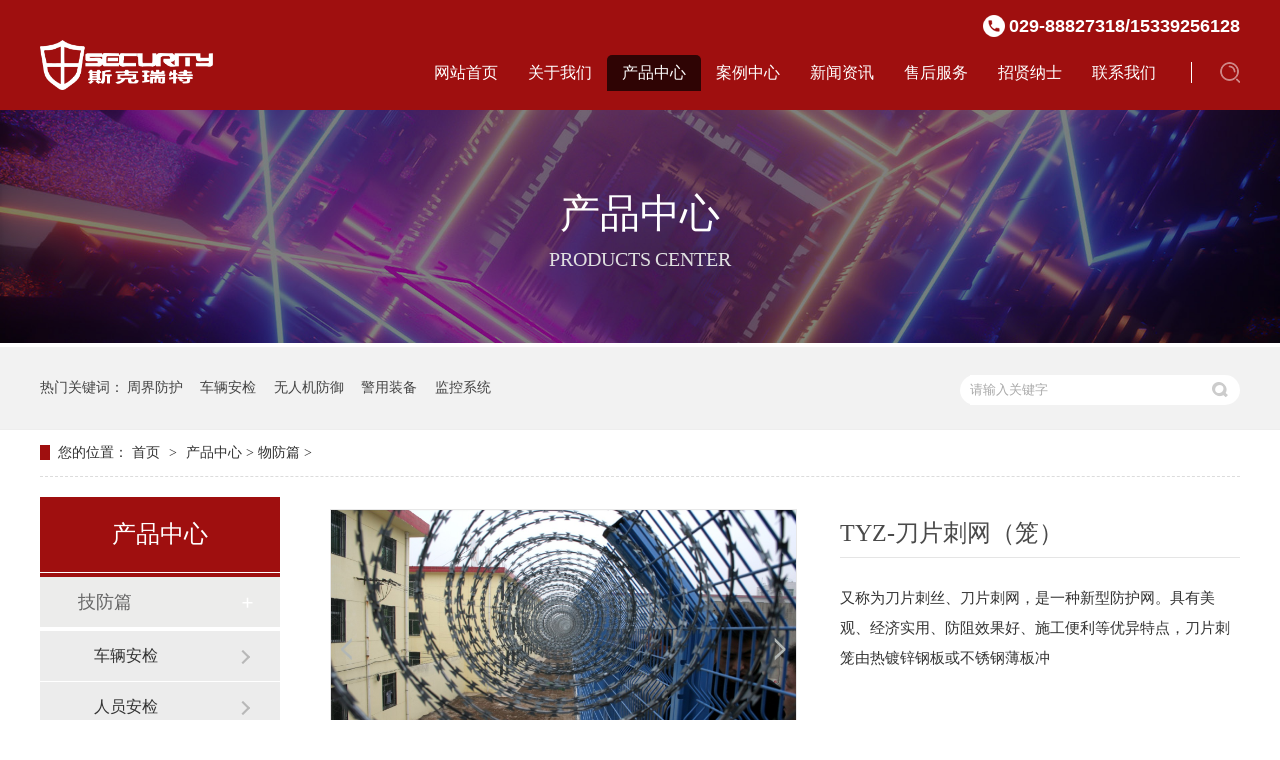

--- FILE ---
content_type: text/html; charset=utf-8
request_url: https://www.xaskrt.com/show-97-68-1.html
body_size: 6099
content:
 <!DOCTYPE html>
<html lang="zh" xmlns="http://www.w3.org/1999/xhtml">
<meta http-equiv="Content-Type" content="text/html; charset=utf-8">
<meta http-equiv="X-UA-Compatible" content="IE=edge">
<meta http-equiv="pragma" content="no-cache">
<meta http-equiv="cache-control" content="no-cache,must-revalidate">
<meta name="applicable-device" content="pc">
<title>TYZ-刀片刺网（笼） - 物防篇 - 西安测温安检门|陕西无人机防御系统|智慧园区|西安斯克瑞特周界安防科技有限公司</title>
<meta name="keywords" content="西安测温安检门,西安无人机防御系统,西安智慧园区,陕西测温安检门,陕西无人机防御系统,陕西智慧园区">
<meta name="description" content="又称为刀片刺丝、刀片刺网，是一种新型防护网。具有美观、经济实用、防阻效果好、施工便利等优异特点，刀片刺笼由热镀锌钢板或不锈钢薄板冲">
<link rel="icon" href="https://www.xaskrt.com/statics/images/favicon.ico"/>
<link rel="shortcut icon" href="https://www.xaskrt.com/statics/images/favicon.ico"/>
<link rel="bookmark" href="https://www.xaskrt.com/statics/images/favicon.ico"/>
<link href="static/css/animate.css" rel="stylesheet" type="text/css">
<link href="static/css/index.css" rel="stylesheet" type="text/css">
<meta http-equiv="Content-Security-Policy" content="upgrade-insecure-requests" /> 
<link href="static/css/style.css" rel="stylesheet">
<link href="static/css/reset.css" rel="stylesheet">
<script src="static/js/nsw.pc.min.js"></script>
</head>
<body>
<!--头部-->
<script>
         $(function () {
          $(".sea_icon").click(function () {
             $(".sea_box").slideToggle("fast");
          });
          });
</script>
<div class="header">
  <div class="h_con">
    <div class="h_cc"><p class="h_contact">029-88827318/15339256128</p></div>
    <h1 class="logo wow zoomIn"><a href="https://www.xaskrt.com" title=""><img alt="" src="https://www.xaskrt.com/uploadfile/2022/0315/641ff683814a49e.png" height="50" style="padding-top:20px;" title=""></a></h1>

<div class="h_nav menu">
        <ul id="pnav" class="pnav clearfix">
			<li class="nLi">
				<h3><a href="https://www.xaskrt.com">网站首页</a></h3>
			</li>
			                    			<li class="nLi ">
					<h3><a href="https://www.xaskrt.com/list-94-1.html" target="_blank">关于我们</a></h3>
					 					<ul class="sub">
					                                 						<li><a href="https://www.xaskrt.com/list-126-1.html">公司简介</a></li>
												<li><a href="https://www.xaskrt.com/list-127-1.html">企业文化</a></li>
												<li><a href="https://www.xaskrt.com/list-138-1.html">荣誉资质</a></li>
										        					</ul>
					 			</li>
					<li class="nLi on">
					<h3><a href="https://www.xaskrt.com/list-95-1.html" target="_blank">产品中心</a></h3>
					 					<ul class="sub">
					                                 						<li><a href="https://www.xaskrt.com/list-96-1.html">技防篇</a></li>
												<li><a href="https://www.xaskrt.com/list-97-1.html">物防篇</a></li>
												<li><a href="https://www.xaskrt.com/list-98-1.html">智慧园区</a></li>
												<li><a href="https://www.xaskrt.com/list-124-1.html">智慧车间</a></li>
												<li><a href="https://www.xaskrt.com/list-120-1.html">环保监测</a></li>
												<li><a href="https://www.xaskrt.com/list-121-1.html">电教系统</a></li>
										        					</ul>
					 			</li>
					<li class="nLi ">
					<h3><a href="https://www.xaskrt.com/list-101-1.html" target="_blank">案例中心</a></h3>
					 					<ul class="sub">
					                                 						<li><a href="https://www.xaskrt.com/list-140-1.html">技防篇</a></li>
												<li><a href="https://www.xaskrt.com/list-141-1.html">物防篇</a></li>
												<li><a href="https://www.xaskrt.com/list-142-1.html"> 智慧园区</a></li>
												<li><a href="https://www.xaskrt.com/list-143-1.html">智慧车间</a></li>
												<li><a href="https://www.xaskrt.com/list-144-1.html">环保监测</a></li>
												<li><a href="https://www.xaskrt.com/list-145-1.html">电教系统</a></li>
										        					</ul>
					 			</li>
					<li class="nLi ">
					<h3><a href="https://www.xaskrt.com/list-102-1.html" target="_blank">新闻资讯</a></h3>
					 					<ul class="sub">
					                                 						<li><a href="https://www.xaskrt.com/list-108-1.html">公司新闻</a></li>
												<li><a href="https://www.xaskrt.com/list-109-1.html">行业新闻</a></li>
												<li><a href="https://www.xaskrt.com/list-130-1.html">常见问题</a></li>
										        					</ul>
					 			</li>
					<li class="nLi ">
					<h3><a href="https://www.xaskrt.com/list-103-1.html" target="_blank">售后服务</a></h3>
					 			</li>
					<li class="nLi ">
					<h3><a href="https://www.xaskrt.com/list-104-1.html" target="_blank">招贤纳士</a></h3>
					 			</li>
					<li class="nLi ">
					<h3><a href="https://www.xaskrt.com/list-105-1.html" target="_blank">联系我们</a></h3>
					 			</li>
						  
		
		</ul>
		<script id="jsID" type="text/javascript">
			
			jQuery("#pnav").slide({ 
				type:"menu",// 效果类型，针对菜单/导航而引入的参数（默认slide）
				titCell:".nLi", //鼠标触发对象
				targetCell:".sub", //titCell里面包含的要显示/消失的对象
				effect:"slideDown", //targetCell下拉效果
				delayTime:300 , //效果时间
				triggerTime:0, //鼠标延迟触发时间（默认150）
				returnDefault:true //鼠标移走后返回默认状态，例如默认频道是“预告片”，鼠标移走后会返回“预告片”（默认false）
			});
		</script>

      <div class="search">
        <div class="sea_icon"></div>
        <div class="sea_box clearfix">
            	<form action="https://www.xaskrt.com/index.php" method="get" target="_blank">
				<input type="hidden" name="m" value="search" style="display:none;"/>
				<input type="hidden" name="c" value="index" style="display:none;"/>
				<input type="hidden" name="a" value="init" style="display:none;"/>
				<input type="hidden" name="typeid" value="0" id="typeid" style="display:none;"/>
				<input type="hidden" name="siteid" value="1" id="siteid" style="display:none;"/>
                <input type="text"  name="q" id="q" type="text" value="请输入关键字"  onfocus="javascript:if (this.value!='') this.value='';" onblur="javascript:if (this.value=='') this.value='请输入关键字';" class="txt2" />
				<input type="submit" value="搜索" class="btn" />
            </form>
          
        </div>
      </div>
    </div>
  </div>
</div>
<style>
    .ximg{ width:100%; overflow:hidden; position: relative; }
    .ximg p{position: absolute; top:50%; margin-top:-45px; z-index:9999999; color:#fff; width:100%; text-align:center;text-transform : uppercase}
    .ximg p span{ font-size:40px; display:block; line-height:60px;}
    .ximg p em{ font-size:20px; display:block; line-height:30px; color:#e0e0e0;}
</style>
<div class="xbanner">
    <div class="ximg">
        <img src="https://www.xaskrt.com/uploadfile/2022/0311/39e8501f519bb1d.jpg"/>
        <p>
            <span>产品中心</span>
            <em>products center</em>
        </p>
    </div>
</div><div class="p1-search-1 b">
  <div class="blk-main content">
    <div class="blk-md blk">
      <div class="p1-search-1-inp fr">
        <form action="https://www.xaskrt.com/index.php" method="get" target="_blank">
				<input type="hidden" name="m" value="search" style="display:none;"/>
				<input type="hidden" name="c" value="index" style="display:none;"/>
				<input type="hidden" name="a" value="init" style="display:none;"/>
				<input type="hidden" name="typeid" value="0" id="typeid" style="display:none;"/>
				<input type="hidden" name="siteid" value="1" id="siteid" style="display:none;"/>
                <input type="text"  name="q" id="q" type="text" value="请输入关键字"  onfocus="javascript:if (this.value!='') this.value='';" onblur="javascript:if (this.value=='') this.value='请输入关键字';" class="p1-search-1-inp1" />
				<input type="submit" value="" class="p1-search-1-inp2" />
            </form>
      </div>
      <p> 热门关键词：
                        <a href="index.php?m=search&c=index&a=init&typeid=0&siteid=1&q=周界防护"  title="周界防护">周界防护</a> 
            <a href="index.php?m=search&c=index&a=init&typeid=0&siteid=1&q=车辆安检"  title="车辆安检">车辆安检</a> 
            <a href="index.php?m=search&c=index&a=init&typeid=0&siteid=1&q=无人机防御"  title="无人机防御">无人机防御</a> 
            <a href="index.php?m=search&c=index&a=init&typeid=0&siteid=1&q= 警用装备"  title=" 警用装备"> 警用装备</a> 
            <a href="index.php?m=search&c=index&a=init&typeid=0&siteid=1&q= 监控系统"  title=" 监控系统"> 监控系统</a> 
            </p>
    </div>
  </div>
  
  <!-- CSS --> 
  
</div><div class="blk-main">
  <div class="blk">
    <div class="p12-curmbs-1" navcrumbs=""> <b> 您的位置： </b> <a href="https://www.xaskrt.com">首页</a> <span> > </span> <a href="https://www.xaskrt.com/list-95-1.html">产品中心</a> > <a href="https://www.xaskrt.com/list-97-1.html">物防篇</a> >  </div>
</div>


  <div class="clear"></div>
  <div class="blk-sm fr">
    <div class="cpcc-ts-01 blk">
      <div class="cpcc-ts-01-left">
        <div class="cpcc-ts-01-left-jt cpcc-ts-01-left-prev"> <img src="static/picture/p15-icon2.png" title="上一页"> </div>
        <div class="cpcc-ts-01-left-jt cpcc-ts-01-left-next"> <img src="static/picture/p15-icon3.png" title="下一页"> </div>
        <div class="cpcc-ts-01-left-pic">
          <ul>
                            <li><img aa-replace-tag="img" alt="TYZ-刀片刺网（笼）" src="https://www.xaskrt.com/uploadfile/2019/0417/20190417114353775.png" title="TYZ-刀片刺网（笼）"></li>
                      </ul>
        </div>
        <div class="cpcc-ts-01-left-size"> </div>
        <div class="clear"></div>
      </div>
      <div class="cpcc-ts-01-right">
        <h1 title="TYZ-刀片刺网（笼）" class="cpcc-ts-01-right-tit"> <span aa-replace-tag="other">TYZ-刀片刺网（笼）</span> </h1>
        <div class="cpcc-ts-01-right-con">又称为刀片刺丝、刀片刺网，是一种新型防护网。具有美观、经济实用、防阻效果好、施工便利等优异特点，刀片刺笼由热镀锌钢板或不锈钢薄板冲</div>
        <div class="clear"></div>
        <div class="pc-cx-tel-1">
          <div class="pc-cx-tel-1-t1"> <a href="" target="_blank" title="在线咨询">在线咨询</a> </div>
          <div class="pc-cx-tel-1-t2">
            <p style="width:200px;">杜先生：15339256128<br>赵女士：18092599316</p>
          </div>
        </div>
      </div>
      <div class="clear"></div>
    </div>
    <div class="p14-prodcontent-1 blk">
      <div class="p14-prodcontent-1-desc  endit-content">
          <style>
    .cpbt {
        color: #333;
        font-size: 22px;
        padding: 6px 0 6px 0px;
        font-weight: bold;
        margin: 25px 0 20px;
        border-bottom: 1px solid #eee;
    }
    
    .cpbt em {
        display: inline-block;
        margin-left: 10px;
        color: #808080;
        font-style: normal;
        font-weight: normal;
        text-transform: uppercase;
        font-size: 15px;
    }
</style>
                            <div class="cpbt"> <span style="color:#9F0F0F;font-size:32px;"> ●</span> 产品详情<em>/ details</em> </div>
            <div class="content1">
                <p><span style="line-height:200%;"><span style="font-size:14px;">又称为刀片刺丝、刀片刺网，是一种新型防护网。具有美观、经济实用、防阻效果好、施工便利等优异特点，刀片刺笼由热镀锌钢板或不锈钢薄板冲压出尖锐的刀片状，高张力镀锌钢丝或者不锈钢丝做芯线组合而成的阻绝器材。由于刺网造型独特不易触摸，因而能达到极好的防护隔离效果。<br/>目前，刀片刺笼已被广泛应用于许多国家的工矿企业，园林公寓，边防哨所，军事领域，监狱，看守所，政府建筑物和其他国家的安全设施。<br/>螺旋型交叉式刀片刺网系在两条刀片刺网之间，以不锈钢和镀锌钢片强力夹扣，美观实用。<br/><br/><img src="https://www.xaskrt.com/uploadfile/2019/0417/20190417114353775.png" style="width: 100%;"/></span></span><br/><br/></p><div><span style="line-height:200%;"><span style="font-size:14px;">应用在监狱</span></span><br/>&nbsp;</div><div><span style="line-height:200%;"><span style="font-size:14px;"><img src="https://www.xaskrt.com/uploadfile/2019/0417/20190417114439252.png" style="width: 100%;"/></span></span><br/>&nbsp;</div><div><span style="line-height:200%;"><span style="font-size:14px;">应用在看守所<br/><br/><img src="https://www.xaskrt.com/uploadfile/2019/0417/20190417114640763.jpg" style="width: 100%;"/></span></span><br/>&nbsp;</div><div><span style="line-height:200%;"><span style="font-size:14px;">应用在机场<br/><br/><img src="https://www.xaskrt.com/uploadfile/2019/0417/20190417114707846.png" style="width: 100%;"/></span></span></div><div>&nbsp;</div><div><span style="line-height:200%;"><span style="font-size:14px;">应用在边防</span></span></div><div>&nbsp;</div><div><span style="line-height:200%;"><span style="font-size:14px;">刺笼表面处理方式：</span></span></div><div><span style="line-height:200%;"><span style="font-size:14px;">1、热镀锌：是一种有效的金属防腐方式，主要用于各行各业的金属结构设施上。是将除锈后的钢件浸入500&amp;deg;C左右融化的锌液中，使钢构件表面附着锌层，从而起到防腐的目的。</span></span></div><div><span style="line-height:200%;"><span style="font-size:14px;">2、电泳：带电颗粒在电场作用下，向着与其电性相反的电极移动，称为电泳（electrophoresis,EP）。利用带电粒子在电场中移动速度不同而达到分离的技术</span></span></div><div><span style="line-height:200%;"><span style="font-size:14px;">3、镀锌喷塑：一般就是金属先镀锌然后再静电喷涂处理。</span></span></div><div><span style="line-height:200%;"><span style="font-size:14px;">4、不锈钢材料：耐空气、蒸汽、水等弱腐蚀介质、具有不锈性的钢种。</span></span></div><div><span style="line-height:200%;"><span style="font-size:14px;">刀片规格形式：<br/><br/><img src="https://www.xaskrt.com/uploadfile/2019/0417/20190417114754866.png" style="width: 100%;"/></span></span></div><p><br/></p>            </div>
            <div class="clear"> </div>
                              </div>
      <div class="clear"></div>
    </div>
    <div class="p14-product-2 blk">
      <h3 class="p14-product-2-tit"> <b>热品推荐</b> <span>/ Hot product </span> </h3>
      <div class="p14-product-2-list">
          
        				  
        <dl >
          <dt> <a aa-replace-tag="a_img" href="https://www.xaskrt.com/show-97-77-1.html" target="_blank" title="TYH –阻车破胎器"> <img aa-replace-tag="img" alt="TYH –阻车破胎器" src="https://www.xaskrt.com/uploadfile/2019/0418/20190418122014914.png" title="TYH –阻车破胎器"> </a> </dt>
          <dd>
            <h4><a aa-replace-tag="a_all" href="" target="_blank" title="TYH –阻车破胎器">TYH –阻车破胎器</a></h4>
            <div class="p14-product-2-desc">破胎器又称道刺路障，它的刺比较锋利，车辆轮胎扎上以后，会在0 5秒的时间内被扎透并且通过泄气孔将轮胎内的气体防空，导致车辆不能前行。</div>
          </dd>
        </dl>
          
        <dl >
          <dt> <a aa-replace-tag="a_img" href="https://www.xaskrt.com/show-97-76-1.html" target="_blank" title="TYH -液压翻板路障机"> <img aa-replace-tag="img" alt="TYH -液压翻板路障机" src="https://www.xaskrt.com/uploadfile/2019/0418/20190418121747562.png" title="TYH -液压翻板路障机"> </a> </dt>
          <dd>
            <h4><a aa-replace-tag="a_all" href="" target="_blank" title="TYH -液压翻板路障机">TYH -液压翻板路障机</a></h4>
            <div class="p14-product-2-desc">液压翻板路障机指整体结构由基座、翻转体、液压动力系统或机电动力系统以及电气控制系统组成，用于控制汽车通信、防止未经许可汽车强行闯入</div>
          </dd>
        </dl>
          
        <dl >
          <dt> <a aa-replace-tag="a_img" href="https://www.xaskrt.com/show-97-75-1.html" target="_blank" title="TYH -液压升降柱"> <img aa-replace-tag="img" alt="TYH -液压升降柱" src="https://www.xaskrt.com/uploadfile/2019/0418/20190418024335149.jpg" title="TYH -液压升降柱"> </a> </dt>
          <dd>
            <h4><a aa-replace-tag="a_all" href="" target="_blank" title="TYH -液压升降柱">TYH -液压升降柱</a></h4>
            <div class="p14-product-2-desc">升降柱主要是用于控制道路车辆通行的设备，可以与道闸配置系统等配置使用，也可以单独使用；其主要是为敏感区域防止非允许车辆强行闯入而专</div>
          </dd>
        </dl>
          
        <dl  class="p14-product-clear">
          <dt> <a aa-replace-tag="a_img" href="https://www.xaskrt.com/show-97-74-1.html" target="_blank" title="TYH -快速通道（翼闸、摆闸、三辊闸）"> <img aa-replace-tag="img" alt="TYH -快速通道（翼闸、摆闸、三辊闸）" src="https://www.xaskrt.com/uploadfile/2019/0418/20190418121132659.png" title="TYH -快速通道（翼闸、摆闸、三辊闸）"> </a> </dt>
          <dd>
            <h4><a aa-replace-tag="a_all" href="" target="_blank" title="TYH -快速通道（翼闸、摆闸、三辊闸）">TYH -快速通道（翼闸、摆闸、三辊闸）</a></h4>
            <div class="p14-product-2-desc">快速通道(三辊闸、翼闸)功能特点：●计合理可靠，噪声小，运行平稳，使用寿命长。●标准的开关信号输入，方便的外接开关、条形码系统、ID I</div>
          </dd>
        </dl>
        				 
       
      </div>
      <div class="clear"></div>
    </div>
  </div>
  <div class="blk-xs fl">
    <div class="fdh-01 blk">
      <div class="fdh-01-tit">
        <h2>产品中心</h2>
      </div>
       <div class="fdh-01-nav">
                                   <div class="fdh-01-nav-one">
                    <h3><a  title="技防篇"> 技防篇 </a></h3>
                                        <dl >
                                                                        <dt> <a href="https://www.xaskrt.com/list-106-1.html" title="车辆安检"> 车辆安检 </a> </dt>
                                                <dt> <a href="https://www.xaskrt.com/list-107-1.html" title="人员安检"> 人员安检 </a> </dt>
                                                <dt> <a href="https://www.xaskrt.com/list-99-1.html" title="生命体征监测床垫"> 生命体征监测床垫 </a> </dt>
                                                <dt> <a href="https://www.xaskrt.com/list-100-1.html" title="手机侦测"> 手机侦测 </a> </dt>
                                                <dt> <a href="https://www.xaskrt.com/list-112-1.html" title="警用装备"> 警用装备 </a> </dt>
                                                <dt> <a href="https://www.xaskrt.com/list-125-1.html" title="应急处置"> 应急处置 </a> </dt>
                                                <dt> <a href="https://www.xaskrt.com/list-113-1.html" title="周界安防"> 周界安防 </a> </dt>
                                                <dt> <a href="https://www.xaskrt.com/list-114-1.html" title="无人机防御"> 无人机防御 </a> </dt>
                                                <dt> <a href="https://www.xaskrt.com/list-115-1.html" title="门禁系统"> 门禁系统 </a> </dt>
                                                <dt> <a href="https://www.xaskrt.com/list-116-1.html" title="人体基础信息一体化采集系统"> 人体基础信息一体化采集系统 </a> </dt>
                                                <dt> <a href="https://www.xaskrt.com/list-117-1.html" title="视频会议系统"> 视频会议系统 </a> </dt>
                                                <dt> <a href="https://www.xaskrt.com/list-118-1.html" title="监控系统"> 监控系统 </a> </dt>
                                                <dt> <a href="https://www.xaskrt.com/list-119-1.html" title="动态管控系统"> 动态管控系统 </a> </dt>
                                                <dt> <a href="https://www.xaskrt.com/list-149-1.html" title="搜爆排爆"> 搜爆排爆 </a> </dt>
                                                <dt> <a href="https://www.xaskrt.com/list-148-1.html" title="网络安全"> 网络安全 </a> </dt>
                                                <dt> <a href="https://www.xaskrt.com/list-150-1.html" title="生物智能系统"> 生物智能系统 </a> </dt>
                                                                    </dl>
                                    </div>
            
                            <div class="fdh-01-nav-one">
                    <h3><a href="https://www.xaskrt.com/list-97-1.html" title="物防篇"> 物防篇 </a></h3>
                                    </div>
            
                            <div class="fdh-01-nav-one">
                    <h3><a href="https://www.xaskrt.com/list-98-1.html" title="智慧园区"> 智慧园区 </a></h3>
                                    </div>
            
                            <div class="fdh-01-nav-one">
                    <h3><a href="https://www.xaskrt.com/list-124-1.html" title="智慧车间"> 智慧车间 </a></h3>
                                    </div>
            
                            <div class="fdh-01-nav-one">
                    <h3><a href="https://www.xaskrt.com/list-120-1.html" title="环保监测"> 环保监测 </a></h3>
                                    </div>
            
                            <div class="fdh-01-nav-one">
                    <h3><a href="https://www.xaskrt.com/list-121-1.html" title="电教系统"> 电教系统 </a></h3>
                                    </div>
            
                                
      </div>
      <div class="clear"></div>
    </div>

    
  </div>
  <div class="clear"></div>
</div>
<div>
  <div class="footer">
    <div class="f_con">
      <div class="content">
        <div class="f_nav">
          <h2>斯克瑞特</h2>
          <ul class="clearfix">
                                              <li> <a href="https://www.xaskrt.com/list-94-1.html" title="关于我们">关于我们</a> </li>
                        <li> <a href="https://www.xaskrt.com/list-95-1.html" title="产品中心">产品中心</a> </li>
                        <li> <a href="https://www.xaskrt.com/list-101-1.html" title="案例中心">案例中心</a> </li>
                        <li> <a href="https://www.xaskrt.com/list-102-1.html" title="新闻资讯">新闻资讯</a> </li>
                        <li> <a href="https://www.xaskrt.com/list-103-1.html" title="售后服务">售后服务</a> </li>
                        <li> <a href="https://www.xaskrt.com/list-104-1.html" title="招贤纳士">招贤纳士</a> </li>
                        <li> <a href="https://www.xaskrt.com/list-105-1.html" title="联系我们">联系我们</a> </li>
                                    
          </ul>
        </div>
        <div class="gsxx">
          <h2>联系我们</h2>
          <ul class="clearfix">
            <li>服务热线：029-88827318</li>
            <li>邮箱：6601200@163.com</li>
            <li>地址：西安市高新区高新三路9号信息港大厦一层</li>
            
          </ul>
        </div>
        <div class="f_er fr">
          <p class="learfix"><em><img alt="" src="https://www.xaskrt.com/uploadfile/2022/0322/ad9f34809af1d40.jpg"></em><span>扫一扫微信</span></p>
        </div>
      </div>
    </div>
    <div class="f_bt">
      <div class="content"> <i class="fl"><span>西安斯克瑞特周界安防科技有限公司©</span><span> <a href="http://beian.miit.gov.cn/" rel="nofollow" target="_blank">陕ICP备19006663号-1</a></span><span>技术支持：<a href="https://www.hey520.com" target="_blank" title="黑白格子软件">黑白格子软件</a></span></i>
        <p class="links fr">
        				        <a href="https://xaskrt.com" target="_blank" title="西安测温安检门">西安测温安检门</a>
                <a href="https://xaskrt.com" target="_blank" title="陕西无人机防御系统">陕西无人机防御系统</a>
                <a href="https://www.xaskrt.com" target="_blank" title="陕西智慧园区">陕西智慧园区</a>
        				      </div>
    </div>
  </div>
  <div class="clear"></div>
</div>

</body>
</html>
<script src="static/js/60d6fa63e4b0dac9eebd8596.js" type="text/javascript"></script> 

--- FILE ---
content_type: text/css
request_url: https://www.xaskrt.com/static/css/index.css
body_size: 3550
content:
@charset "utf-8";
/*初始样式*/
body{ color:#333; font-size:14px;font-family: "Microsoft Yahei";} /*网站字体颜色*/
body,ul,ol,li,div,p,h1,h2,h3,h4,h5,h6,dl,dt,dd,img,span,input{margin:0;padding:0;list-style:none;}
a { color:#333; text-decoration:none;font-family: "Microsoft Yahei";}  /*for ie f6n.net*/
a:focus{outline:0;} /*for ff f6n.net*/
/*a:hover { text-decoration:underline;}*/
img{border:none;}
.vam { vertical-align:middle;}
.clear{clear:both; height:0; line-height:0; font-size:0;}
p{ word-spacing:-1.5px;font-family: "Microsoft Yahei"; }
h1,h2,h3,h4,h5,h6{ font-family:"Microsoft Yahei";}

.tr { text-align:right;}
.tl { text-align:left;}
.center { text-align:center;}
.fl { float:left;}
.fr { float:right;}
.pa{ position:absolute;}
.pr{ position:relative}
i,em{ font-style:normal;}
.clearfix:after{content:"";height:0;clear:both;display:block;visibility:hidden;}
.clearfix{zoom:1;}
/* -- 页面整体布局 -- */
.content{ width:1200px; margin:0 auto;font-family: "Microsoft Yahei";}
.pic{overflow: hidden;font-size: 0;}
.pic img{-webkit-transition:-webkit-transform 0.5s;-moz-transition:-moz-transform 0.5s;-o-transition:-o-transform 0.5s;transition:transform 0.5s;}
.pic img:hover{-webkit-transform:scale(1.05);-moz-transform:scale(1.05);-ms-transform:scale(1.05);-o-transform:scale(1.05);transform:scale(1.05);}

.f_bt .links{ display:block!important;}

.tit{font-weight: normal;font-size: 0; text-align:center;}
.tit b{display: block;font-size: 42px;color: #333333;line-height: 42px;height: 42px;position: relative;font-weight: bold;}
.tit i{display: block;font-size: 80px;color: #e0e0e0;line-height: 80px;margin-top: 9px;font-family: Impact;position: relative;height: 80px;text-transform: uppercase;}
.tit i em{ display:block;font-size: 20px;color: #333333;line-height: 80px; width:100%; text-align:center; position:absolute; top:0; }


/*banner*/
.banner{position: relative;}
.banner li{width: 100%;}
.banner li img{display: block;width: 100%;}
.banner .content{position: relative;}
.ban_pg{position: absolute;left: 0;bottom: 60px;height: 16px;z-index: 10;width: 100%;text-align: center;}
.ban_pg i{display: inline-block;width: 16px;height: 16px;background: #fff;border-radius: 100%;margin: 0 10px;vertical-align: top;}
.ban_pg i.on{background: #9F0F0F;}
.banner .prev{position: absolute;font-size: 0;left: 0;opacity: 0;top: 50%;transform: translateY(-50%);z-index: 10;transition: all 0.5s;cursor: pointer;}
.banner .next{position: absolute;font-size: 0;right: 0;opacity: 0;top: 50%;transform: translateY(-50%);z-index: 10;transition: all 0.5s;cursor: pointer;}
.banner:hover .prev{left: 4%;opacity: 1;}
.banner:hover .next{right: 4%;opacity: 1;}



/*yz*/
.yz{padding: 90px 0 0;background: url(../image/yz_bg.jpg) no-repeat center;height: 650px;box-sizing: border-box;}
.yz h2{font-weight: normal;text-align: center;font-size: 0;}
.yz h2 b{display: block;font-size: 42px;color: #333333;line-height: 42px;height: 42px;position: relative;}
.yz h2 i{display: block;font-size: 20px;color: #333333;line-height: 20px;padding-top: 15px;}
.yz .desc{ width: 1000px;height: 65px;line-height: 65px;border-top: 1px solid #ececec;border-bottom: 1px solid #ececec; margin: 32px auto 194px; }
.yz .desc span{ font-size: 16px;color: #666;line-height: 65px;display: inline-block;margin-right: 27px; }
.yz .desc span:last-child{ margin-right: 0; }
.yz ul{}
.yz ul li{float: left;text-align: center;height: 147px;transition: all 0.5s;box-sizing: border-box;margin-left: 118px;}
.yz ul li:first-child{ margin-left: 0; }
.yz ul li span{display: block;font-size: 46px;color: #333333;line-height: 46px;height: 46px;font-weight: bold;font-family: Impact;}
.yz ul li b{display: inline-block;font-size: 46px;line-height: 36px;font-family: Impact;}
.yz li em{ display: inline-block;font-size: 15px;line-height: 24px;width: 24px;height: 24px;background: #004799;border-radius: 12px; color: #ffffff;text-align: center;font-weight: normal;vertical-align: 3px;}
.yz li p{font-size: 16px;color: #333333;line-height: 16px;padding-top: 14px;font-weight: bold;font-weight: normal;}
.yz li:hover{transform: translateY(-10px);}


/*pro*/
.pro{padding: 90px 0 0;box-sizing: border-box;background: url(../image/pro_bg.jpg) no-repeat center top;}
.pro_bd{ margin-top: 68px; }
.pro_bd h3{height: 35px;font-size: 26px;line-height: 35px;color: #9F0F0F;font-weight: normal;margin-bottom: 36px;}
.pro_bd h3 em {
  position: relative;
  font-size: 50px;
  font-weight: bold;
  line-height: 85%;
  color: #9F0F0F;
  display: inline-block;
  margin-right:14px;
  vertical-align: -3px;
}
.pro_bd h3 em i {
  display: block;
  font-size: 12px;
  font-weight: normal;
  line-height: 85%;
  color: rgba(51, 51, 51, 0.6);
  background: #eeeeee;
  position: absolute;
  right: 0;
  bottom:5px;
  font-family: arial;
  text-transform: uppercase;
  padding: 2px 1px;
}

.pro_bd p{ display: block;font-size: 16px;font-weight: 400;color: #666666;line-height: 30px; margin-left: 75px;width: 455px;height: 95px;background: url(../image/pro_line.png) no-repeat right bottom;}
.pro_t{ margin-left: 75px;width:432px;margin-top: 38px; }
.pro_t li{width: 117px;height: 129px;border: 1px solid #AAAAAA;box-sizing: border-box;border-radius: 25px 0 25px 0; float: left;margin-right: 27px;margin-bottom: 27px;padding-top: 20px; }
.pro_t li em{ display: block;width: 50px;height: 50px;overflow: hidden;margin: 0 auto; }
.pro_t li span{display: block;font-size: 18px;line-height: 18px;text-align: center;padding-top: 16px;}
.pro_t li em img{ display: block;width: 50px;height: 50px;transition: all 0.5s; }
.pro_t li.cur em img:nth-child(1){ margin-top: -50px; }
.pro_t li.cur{background: #9F0F0F;border-color:#9F0F0F; }
.pro_t li.cur span{ color: #fff; }

.pro_hd{ margin-top: 87px; }
.pro_hd li{ float: left;width: 292px;margin-right: 10px; box-shadow: 0px 0px 51px 0px rgba(0, 0, 0, 0.14);position: relative;}
.pro_hd li:last-child{ margin-right: 0; }
.pro_hd li>img{ display: block;width: 292px;height:326px;  }
.pro_hd li span a{ display: block;height: 96px;padding-top: 50px;box-sizing: border-box; background: #fff;text-align: center;font-size: 18px;color: #333;text-align: center;}
.pro_hd li.cur span a{ color: #9F0F0F;font-weight: bold;padding-top: 40px; }
.pro_hd li em a>img{ position: absolute;width: auto;height: 258px;left:39px;top:100px; }
.pro_hd li p{ display: none; }
.pro_hd li.cur em a>img{ display: none }
.pro_hd li.cur p{display: block;position: absolute;left:0;top:0;width: 292px;height: 326px;background: rgba(0,72,152,0.8);padding-top: 30px;box-sizing: border-box;text-align: center;}
.pro_hd li.cur p i{ display: block; }
.pro_hd li.cur p i a{display: inline-block;font-size: 14px;line-height: 38px;color: #fff;position: relative;}
.pro_hd li.cur p i a:after{ position: absolute;left:0;bottom:5px;width: 0;height: 1px;content: "";background: #fff;transition: all 0.5s; }
.pro_hd li.cur p i a:hover:after {width: 100%; }


/*fea*/
.so{padding: 116px 0 0;}
.so_con{ margin-top: 28px; }
.so_con li{ float: left;width: 390px; margin-right: 15px;margin-bottom: 37px;}
.so_con li:nth-child(3n){ margin-right: 0; }
.so_con li i{ display: block;width: 390px;height: 220px;overflow: hidden; }
.so_con li img{ display: block;width: 390px;height: 220px; }
.so_con li span{ display: block;height: 60px;line-height: 60px;color: #333;font-size: 18px;text-align: center;border-bottom: 1px solid #bfbfbf; }

.so2{padding: 116px 0 0;}
.so_con2{ margin-top: 28px; }
.so_con2 li{ float: left;width: 390px; margin-right: 15px;margin-bottom: 37px;}
.so_con2 li:nth-child(3n){ margin-right: 0; }
.so_con2 li i{ display: block;width: 390px;height: 220px;overflow: hidden; }
.so_con2 li img{ display: block;width: 100%; }
.so_con2 li span{ display: block;height: 60px; background:#bfbfbf;line-height: 60px;color: #333;font-size: 18px;text-align: center; }


.ys{margin-top: 12px;padding-top: 20px;height: 650px;background:url(../image/anquan2.jpg) no-repeat center; center;box-sizing: border-box;}
.ys .tit b,.ys .tit i em{ color: #fff;}
.ys .tit i{ color: #4e6076;}
.ys_con{}
.ys_con dl{ float: left;width: 300px;height: 608px;padding: 127px 41px 0;box-sizing: border-box; position:relative;}
.ys_con dt{ display: block;width: 218px;height: 138px;overflow: hidden;position: relative; }
.ys_con dt em{  display: block;width: 218px;height: 138px;overflow: hidden;opacity: 0;border-radius: 20px; position:relative;z-index:10; }
.ys_con dt em img{  display: block;width: 218px;height: 138px;  position:relative;z-index:10;}
.ys_con dt span{ display: block;position: absolute;left:0;top:0;width: 100%; font-size: 20px;line-height: 20px;color: #ffffff;font-family: Arial;text-align: center;}
.ys_con dt span img{ display: block;width: 54px;height: 54px;margin:0 auto 64px; }
.ys_con dt span:after{ position: absolute;left:50%;margin-left: -11.5px;width: 23px;height: 23px;top:91px;content: "" ;background: url(../image/ys_yuan.png) no-repeat center;}
.ys_con dl:after{ background: #9F0F0F; position:absolute;left:0;bottom:0;width:100%;height:0;content:"";transition:all 0.3s;}
.ys_con dl.cur:after{ height:100%;}
.ys_con dl.cur em{ opacity: 1; }
.ys_con dl.cur span{ display: none; }
.ys_con dd h4{ display: block;font-size: 30px;line-height: 40px;font-weight: bold;text-align: center;color: #fff;padding-top: 32px; position:relative;z-index:10;}
.ys_con dd p{ display: none;color: #fff;padding-top: 25px;font-size: 15px;line-height: 28px;text-align: center; }
.ys_con dl.cur dd p{display: block; position:relative;z-index:10;}





/*case*/
.case{padding: 123px 0 0;}
.case_con{ margin-top: 34px; }
.case_l{ float: left;width: 366px;border-bottom: 1px solid #DCDCDC; height: 582px;}
.case_l li{ padding:12px 0 13px 13px ;width: 382px;height: 132px;box-sizing: border-box; }
.case_l li.cur{ background: #9F0F0F; }
.case_l li i{ display: block;width: 190px;height: 107px;overflow: hidden;float: left; }
.case_l li i img{ width: 190px;height: 107px; }
.case_l li span{ display: block;margin-left: 16px;font-size: 17px;line-height: 107px;font-weight: bold; float: left;width: 160px;transition: all 0.5s;}
.case_l li.cur span{ color: #fff;line-height: 80px;background: url(../image/case_jth.png) no-repeat left bottom;}
.case_l .more{ display: block;padding-top: 20px;padding-left: 13px;font-size: 14px;line-height: 14px;font-family: Arial;text-transform: uppercase; }
.case_l .more img{ display: inline-block;margin-left: 10px;width: 22px;height: 5px;vertical-align: 4px; }

.case_r{ float: right;width:780px ;height: 582px; }
.case_r dl{width: 780px;height: 582px;border-bottom: 1px solid #DCDCDC;}
.case_r dt{ display: block;width: 780px;height: 439px;overflow: hidden; }
.case_r dt img{ display: block; width: 780px;height: 439px;}
.case_r dd{height:143px;padding-top: 30px;box-sizing: border-box; }
.case_r dd h4 a{ display: block;font-size: 18px;line-height: 18px;color: #333;font-weight: bold; }
.case_r dd h4 em{ font-size: 16px;font-weight: normal; }
.case_r dd p{ display: block;font-size: 15px;line-height: 28px;color: #666;padding-top: 18px; }

.zs{ height: 1050px;background: url(../image/zs_bg.jpg) no-repeat center;padding-top: 785px;box-sizing: border-box;margin-top: 43px;}
.zs li{ padding-left: 14px;font-size: 14px;line-height: 40px;color: #333;background: url(../image/zs_ic.png) no-repeat left 16px;display: inline-block;box-sizing: border-box; }
.zs li:nth-child(3),.zs li:nth-child(6),.zs li:nth-child(9){ margin-right: 0; }
.zs li:nth-child(1),.zs li:nth-child(4),.zs li:nth-child(7),.zs li:nth-child(10),.zs li:nth-child(12){ width: 476px;margin-left: -20px;}
.zs li:nth-child(2),.zs li:nth-child(5),.zs li:nth-child(8){ width:357px;  }


.bt{font-weight: normal;font-size: 0;}
.bt b{display: block;font-size: 42px;color: #333333;line-height: 42px;height: 42px;position: relative;font-weight: bold;}
.bt i{display: block;font-size: 20px;color: #333333;line-height: 20px;margin-top: 15px;text-transform: uppercase;}

.abt{ padding-top: 112px; }
.abt dt img{ display: block;width: 590px;height: 256px; }
.abt dd{ width: 570px; }
.abt dd p{ font-size: 15px;line-height: 28px;color: #666666;margin-top: 35px; text-indent:2rem; }
.abt dd .more{ display: block;width: 140px;height: 43px;
background: #9F0F0F;font-size: 14px;line-height: 43px;font-family: Arial;text-transform: uppercase; color: #fff;text-align: center;margin-top: 54px;}
.abt dd .more img{ display: inline-block;margin-left: 10px;width: 22px;height: 5px;vertical-align: 4px; }
.abt li{ float: left;width: 190px; margin-right: 12px;margin-top: 40px;}
.abt li:nth-child(6n){ margin-right: 0; }
.abt li i{ display: block;width: 190px;overflow: hidden; }
.abt li img{ display: block;width: 100%;}
.abt li span{ display: block;height: 55px;line-height: 55px;color: #333;font-size: 18px;text-align: center;border-bottom: 1px solid #bfbfbf; font-weight: bold;}

/*news*/
.news{padding-bottom:114px;background: #f7f7f7;margin-top: 86px;}
.news .news-l{margin-top:50px;width:567px;float:left}
.news .news-l h3{font-size:26px;font-weight:400;line-height:26px;color:#1a1a1a;height:47px;margin-bottom:8px}
.news .news-l h3 a{color:#1a1a1a;display:block}
.news .news-l h3 a:hover{color:#9F0F0F}
.news .news-l h3 em{float:right;font-size:14px;font-weight:400;line-height:85%;color:grey;margin-top:15px}
.news .news-l h3 em:hover{color:#9F0F0F}
.news .news-l dl dt{display:block;line-height:0;overflow:hidden}
.news .news-l dl dt img{display:block;width:560px;height:220px;transition:1s}
.news .news-l dl dd{padding:24px 0 20px;border-bottom: 1px solid #c6c6c6;}
.news .news-l dl dd h4{font-size:16px;font-weight:700;line-height:16px;color:#333;display:block;overflow:hidden;text-overflow:ellipsis;white-space:nowrap;margin-bottom:12px;font-weight: normal;}
.news .news-l dl dd p{font-size:14px;font-weight:400;color:grey;display:block;display:-webkit-box;-webkit-box-orient:vertical;-webkit-line-clamp:2;overflow:hidden;line-height:28px;height:56px}
.news .news-l dl:hover dt img{transform:scale(1.05)}
.news .news-l dl:hover dd h4{color:#9F0F0F}
.news .news-l ul{margin-top:12px}
.news .news-l ul li{margin-bottom:18px;position:relative;}

.news .news-l ul li a{font-size:16px;font-weight:400;line-height:18px;color:#333;display:block;overflow:hidden;text-overflow:ellipsis;white-space:nowrap;padding-right:85px}
.news .news-l ul li a em{position:absolute;right:0;top:0;font-size:14px;font-weight:400;line-height:18px;color:#999;font-family:Verdana,Geneva,Tahoma,sans-serif}
.news .news-l ul li:hover a{color:#9F0F0F}
.news .news-l ul li:last-of-type{margin-bottom:0}
.news .news-r{float:right;width:560px;margin-top:50px}
.news .news-r .news-rt h3{font-size:26px;font-weight:400;line-height:26px;color:#1a1a1a;height:47px;}
.news .news-r .news-rt h3 a{color:#1a1a1a;display:block}
.news .news-r .news-rt h3 a:hover{color:#9F0F0F}
.news .news-r .news-rt h3 em{float:right;font-size:14px;font-weight:400;line-height:85%;color:grey;margin-top:15px}
.news .news-r .news-rt h3 em:hover{color:#9F0F0F}
.news .news-r .news-rt ul{margin-top:30px}
.news .news-r .news-rt ul li{margin-bottom:20px;position:relative;}
.news .news-r .news-rt ul li a{font-size:16px;font-weight:400;line-height:18px;color:#333;display:block;overflow:hidden;text-overflow:ellipsis;white-space:nowrap;padding-right:85px}
.news .news-r .news-rt ul li a em{position:absolute;right:0;top:0;font-size:14px;font-weight:400;line-height:18px;color:#999;font-family:Verdana,Geneva,Tahoma,sans-serif}
.news .news-r .news-rt ul li:hover a{color:#9F0F0F}
.news .news-r .news-rt ul li:last-of-type{margin-bottom:0}
.news .news-r .news-rb{margin-top:44px}
.news .news-r .news-rb dl{background:#fff;margin-bottom:22px;height: 124px;}
.news .news-r .news-rb dl dt{float:right;display:block;line-height:0;overflow:hidden;width:166px}
.news .news-r .news-rb dl dt img{width:166px;height:124px;display:block;transition:1s}
.news .news-r .news-rb dl dd{box-sizing:border-box;padding:28px 30px 0 20px;width:388px;float:left}
.news .news-r .news-rb dl dd h4{font-size:16px;line-height:16px;color:#333;display:block;overflow:hidden;text-overflow:ellipsis;white-space:nowrap;margin-bottom:12px;font-weight: normal;}
.news .news-r .news-rb dl dd p{font-size:14px;font-weight:400;color:grey;display:block;display:-webkit-box;-webkit-box-orient:vertical;-webkit-line-clamp:2;overflow:hidden;line-height:28px;height:56px}
.news .news-r .news-rb dl:hover dt img{transform:scale(1.05)}
.news .news-r .news-rb dl:hover dd h4{color:#9F0F0F}
.news .news-r .news-rb dl:last-of-type{margin-bottom:0}
.news .news-r .news-rb dl::after{line-height:0;visibility:hidden;display:block;font-size:0;content:" ";clear:both;height:0}








--- FILE ---
content_type: text/css
request_url: https://www.xaskrt.com/static/css/style.css
body_size: 5812
content:

body{width:100%;min-width:1200px;max-width: 1920px;margin: 0 auto;overflow-x:hidden;}
i,em{ font-style:normal;}
.content{ width:1200px; margin:0 auto;}
.header{height: 110px;background: #9F0F0F;top: 0;width: 100%;max-width: 1920px;min-width:1200px;}
.h_con{height: 78px;width: 1200px;margin: 0 auto;height:110px;}
.h_cc{ width:100%; width:1200px;position:absolute;}
.h_contact{ position: absolute;right: 0;top:15px;padding-left: 26px;font-size: 18px;line-height: 22px;color: #fff;font-weight: bold;background: url(../image/ttt.png) no-repeat left;font-family: Arial; }
.h_con .logo{float: left;margin-right: 1.146vw;height: 59px;position: relative;z-index: 10;margin-top: 20px;}
.h_con h2{float: left;padding-top: 40px; height: 150px;box-sizing: border-box;border-right: 1px solid #969c9d; width: 17.18vw;}
.h_con h2 i{display: block;font-size: 1vw;line-height: 30px;padding-top: 18px;color: #fff;}
.search{float:right;width: 20px;height: 21px;z-index: 100;padding-left: 28px;border-left: 1px solid #fff;margin-top: 7px;margin-left: 20px;position: relative;}
.sea_icon{width: 20px;height: 21px;background: url(../image/sea.png) no-repeat center;background-size: 100%;cursor: pointer;}
.sea_box{position: absolute;width: 345px;right: 0;top:48px;z-index: 100;display: none;}
.sea_box input {float: left;border: 2px solid #9F0F0F;font-size: 14px;}
.sea_box input.txt2 {width: 230px;padding: 0 20px;line-height: 34px;height: 34px;}
.sea_box input.btn {width: 70px;background-color: #9F0F0F;color: #fff;cursor: pointer;height: 38px;}
.h_nav{float: right;height: 55px;margin-top: 55px;}
	.pnav{ position:relative; z-index: 99999999999999;float:left;  }
		.pnav a{ color:#fff;  }
		.pnav .nLi{ float:left;  position:relative; display:inline;  }
		.pnav .nLi h3{ float:left;   }
		.pnav .nLi h3 a{ display:block; padding:0 15px; font-size: 100%;line-height:36px;font-weight:normal;  }
		.pnav .sub{ display:none; width:250px; left:0; top:36px;  position:absolute;  background: url(../image/bg_png.png); line-height:36px; padding-top:20px; padding-bottom:10px; z-index: 99999999999999;  }
		.pnav .sub li{ zoom:1; }
		.pnav .sub a{ display:block; padding-left:15px;font-size: 16px;line-height:36px;font-weight:normal;  }
		.pnav .sub a:hover{ background:#9F0F0F; color:#fff;  }
		.pnav  h3 a:hover{ background: url(../image/bg_png.png); color:#fff;  }
		.pnav .on h3 a{ background: url(../image/bg_png.png); color:#fff;  border-top-left-radius: 5px;border-top-right-radius: 5px;  }



@media screen and (max-width:1600px) {
.h_nav li a{font-size: 15px;}
.h_con{ max-width: 1540px;height:150px;}
.h_con h2 i{font-size: 16.2px;}
}

@media screen and (max-width:1440px){
.h_nav li a{padding: 0 0.8vw;}
.h_con{ max-width: 1340px;height:150px; }
.h_con h2{ width:19vw;}
}


.ty-banner-1 {
overflow: hidden;
line-height: 0;
text-align:center;
}
.ty-banner-1 img{
visibility: hidden;
}
.ty-banner-1 img.show{
visibility: visible;
}


.p1-search-1 {
background: #f2f2f2;
height: 82px;
border-bottom: 1px solid #eee;
overflow: hidden;
font-size: 14px;
}

.p1-search-1 p {
color: #444;
line-height: 82px;
}

.p1-search-1 a {
color: #444;
display: inline-block;
margin-right: 15px;
}

.p1-search-1-inp {
width: 270px;
height: 30px;
border-radius: 20px;
background: #fff;
padding-left: 10px;
margin-top: 28px;
}

.p1-search-1-inp input {
border: 0;
}

.p1-search-1-inp1 {
width: 224px;
height: 30px;
line-height: 30px;
color: #a9a9a9;
float: left;
}

.p1-search-1-inp2 {
width: 30px;
height: 30px;
background: url(../image/VISkins-p1.png) no-repeat -258px -936px;
float: right;
cursor: pointer;
}


.p12-curmbs-1 {
font-size: 14px;
border-bottom: 1px dashed #dcdcdc;
}

.p12-curblock{
display: none;
}
.p12-curmbs-1 b {
border-left: 10px solid #9F0F0F;
font-weight: normal;
padding-left: 8px;
}
.p12-curmbs-1 i {
font-style: normal;
}

.p12-curmbs-1 span {
font-family: '宋体';
padding: 0 5px;
height: 46px;
line-height: 46px;
}


.tl-fdh-02 {
height: 55px;
background: #fff;
margin-bottom: 20px;
overflow: hidden;
margin-top: 20px;
}

.tl-fdh-02 li {
width: 25%;
height: 55px;
font-size: 18px;
line-height: 55px;
text-align: center;
float: left;
border-right: 1px solid #eee;
margin-right: -1px;
background: #efefed;
cursor: pointer;
text-overflow: ellipsis;
overflow: hidden;
white-space: nowrap;
}

.tl-fdh-02 li a {
display: block;
height: 55px;
color: #595757;
}

.tl-fdh-02 li.sidenavcur,
.tl-fdh-02 li:hover {
background: url(../image/p16-icon6.png) no-repeat bottom center #9F0F0F;
border-color: #9F0F0F;
}

.tl-fdh-02 li.sidenavcur a,
.tl-fdh-02 li:hover a {
color: #fff;
}


.p12-aboutinfo-1{display: inline-block;width: 100%;background: #fff;margin-bottom: 38px;}
.p12-aboutinfo-1-tit{height: 114px;line-height: 114px;font-size: 30px;font-weight: normal;text-align: center; color:#4b4a4a;}
.p12-aboutinfo-1-tit span{font-size: 22px;color: #aaa;}
.xbanner img{ width:100%;}
/*.p12-aboutinfo-1-nr{padding:0 20px 20px;}*/

@media screen and (max-width:1600px) {
.h_nav li a{font-size: 15px;}
.h_con{ max-width: 1540px;height:150px;}
}

@media screen and (max-width:1440px){
.h_nav li a{padding: 0 0.8vw;}
.h_con{ max-width: 1340px;height:150px; }
.h_con h2{ width:19vw;}
}

@media screen and (max-width:1340px){
.h_nav li a{font-size: 14px;}
.h_con{ max-width: 1200px;height:150px; }
.h_con h2{ width:16vw;}
}


.footer{height:408px;}
.f_nav{float: left;width:450px;text-align: left;}
.f_nav li{ float: left;width: 120px; }
.f_nav li a{font-size: 15px;line-height: 32px;display: block;color: #fff;}
.f_con{ height: 348px;background: #9F0F0F;padding-top: 60px;box-sizing: border-box; }
.f_con h2{font-size:20px;color: #fff;display: block;line-height:61px;font-weight:bold;height: 61px;}
.f_con ul{margin-top:10px;}
.f_con li{font-size: 15px;line-height: 40px;display: block;color: #fff;opacity: 0.5;}
.f_con li a{font-size: 15px;line-height: 40px;display: block;}
.gsxx{ float: left;width: 420px; }
.f_er{width: 200px;} 
.f_er p{width: 200px;height: 232px;background: #FFFFFF;padding: 14px 10px 0;box-sizing: border-box;}    
.f_er p img{width: 182px;height: 182px;display: block;margin: 0 auto;}
.f_er span{display: block;line-height: 32px;text-align: center;font-size: 14px;color: #999999;}
.f_bt{ height: 60px; padding-top: 24px;box-sizing: border-box;}
.f_bt i{display: block; }
.f_bt i span{ display: block;font-size: 14px;color: #999999;line-height: 14px;border-right: 1px solid #999;padding: 0 10px; float: left;height: 14px;}
.f_bt i span:first-child{ padding-left: 0; }
.f_bt i span:last-child{ border-right: 0; }
.f_bt i span a{ color:#999; }
.f_bt .links{ display:none;}
.f_bt p a{ display: block;font-size: 14px;color: #999999;line-height: 14px;border-right: 1px solid #999;padding: 0 10px; float: left;height: 14px; }
.f_bt p a:last-child{ border-right: 0; }



.client-2 {
position: fixed;
right: -170px;
top: 50%;
z-index: 900;
}

.client-2 li a {
text-decoration: none;
}
.client-2 li {
margin-top: 1px;
clear: both;
height: 62px;
position: relative;
}

.client-2 li i {
background: url(../image/fx.png) no-repeat;
display: block;
width: 30px;
height: 27px;
margin: 0px auto;
text-align: center;
}

.client-2 li p {
height: 20px;
font-size: 12px;
line-height: 20px;
overflow: hidden;
text-align: center;
color: #fff;
}

.client-2 .my-kefu-qq i {
background-position: 4px 5px;
}

.client-2 .my-kefu-tel i {
background-position: 0 -21px;
}

.client-2 .my-kefu-liuyan i {
background-position: 4px -53px;
}

.client-2 .my-kefu-weixin i {
background-position: -34px 4px;
}

.client-2 .my-kefu-weibo i {
background-position: -30px -22px;
}

.client-2 .my-kefu-ftop {
display: none;
}

.client-2 .my-kefu-ftop i {
width: 33px;
height: 31px;
background-position: -23px -47px;
background-size: 52px 82px;
}
.client-2 .my-kefu-ftop .my-kefu-main{
padding-top: 6px;
}

.client-2 .my-kefu-left {
float: left;
width: 62px;
height: 47px;
position: relative;
}

.client-2 .my-kefu-tel-right {
font-size: 16px;
color: #fff;
float: left;
height: 24px;
line-height: 22px;
padding: 0 15px;
border-left: 1px solid #fff;
margin-top: 14px;
}

.client-2 .my-kefu-right {
width: 20px;
}

.client-2 .my-kefu-tel-main {
background: #9F0F0F;
color: #fff;
height: 53px;
width: 230px;
padding:9px 0 0;
float: left;
}

.client-2 .my-kefu-main {
background: #9F0F0F;
width: 97px;
height: 53px;
position: relative;
padding:9px 0 0;
float: left;
}

.client-2 .my-kefu-weixin-pic {
position: absolute;
left: -130px;
top: -24px;
display: none;
z-index: 333;
}

.my-kefu-weixin-pic img {
width: 115px;
height: 115px;
}



@media screen and (max-width:1600px) {
.h_nav li a{font-size: 15px;}
.h_con{ max-width: 1540px;height:150px;}
.h_con h2 i{font-size: 16.2px;}
}

@media screen and (max-width:1440px){
.h_nav li a{padding: 0 0.8vw;}
.h_con{ max-width: 1340px;height:150px; }
.h_con h2{ width:19vw;}
}


.ty-banner-1 {
overflow: hidden;
line-height: 0;
text-align:center;
}
.ty-banner-1 img{
visibility: hidden;
}
.ty-banner-1 img.show{
visibility: visible;
}


.p102-search-1 {
height: 70px;
border-bottom: 1px solid #ededed;
background: #f7f7f7;
}

.p102-search-1 p {
float: left;
width: 750px;
height: 70px;
line-height: 70px;
font-size: 14px;
color: #333333;
}

.p102-search-1 p b {
display: inline-block;
}

.p102-search-1 p a {
color: #666666;
display: inline-block;
margin-right: 15px;
}
.p102-search-1 p a:hover{color: #9F0F0F;}
.p102-search-1-inp {
float: right;
width: 356px;
height: 36px;
background: #fff;
margin-top: 18px;
border-radius: 25px;
position: relative;
}

.p102-search-1-inp:before,
.p102-search-1-inp:after {
content: '';
position: absolute;
width: 80%;
height: 1px;
background: #e3e3e3;
left: 10%;
z-index: 0;
}

.p102-search-1-inp:before {
top: 0;
}

.p102-search-1-inp:after {
bottom: 0;
}

.p102-search-1-inp1 {
width: 249px;
height: 34px;
line-height: 34px;
color: #999999;
border: 1px solid #e3e3e3;
border-right: 0;
padding: 0 20px;
border-top-left-radius: 25px;
border-bottom-left-radius: 25px;
float: left;
}

.p102-search-1-inp2 {
width: 66px;
height: 36px;
border: 0;
border-radius: 25px;
background: url(../image/p102-search-icon1.png) no-repeat center center #9F0F0F;
float: right;
position: relative;
z-index: 2;
cursor: pointer;
}


.plc{padding: 5px 0 25px;}
.p12-curblock{
display: none;
}
.p102-curmbs-1{height: 40px;line-height: 40px;font-size: 14px;color: #808080;}
.p102-curmbs-1 b {
font-weight: normal;
padding-left: 35px;
background: url(../image/p102-curmbs-icon1.png) no-repeat left center;

}
.p102-curmbs-1 i {
font-style: normal;
}

.p102-curmbs-1 span {
font-family: 宋体;
height: 46px;
line-height: 46px;
padding: 0px 5px;
}
.p102-curmbs-1 a{color: #808080;}
.p102-curmbs-1 a:hover{color: #9F0F0F;}


.p102-info-blk {

border: 1px solid #f0f0f0;
background: #fff;
}

.p102-info-blk-con {
padding: 47px 40px 52px;
}

.p102-info-blk-title {
line-height: 50px;
font-size: 36px;
font-weight: normal;
color: #1a1a1a;
margin-bottom: 15px;
}

.p102-info-blk-bool {
height: 26px;
line-height: 26px;
font-size: 14px;
color: #999999;
padding-bottom: 7px;
border-bottom: 1px solid #dedede;
}

.p102-info-blk-bool i {
font-style: normal;
margin: 0 15px;
}

.p102-info-content {
font-size: 16px;
line-height: 32px;
color: #4c4c4c;
padding: 10px 0 0;
text-align: justify;
}

.p102-info-key {
line-height: 28px;
font-size: 14px;
color: #666666;
padding-top: 5px;
}

.p102-info-key span {
margin-right: 10px;
}

.p102-info-blk-paging {
border-top: 1px solid #dedede;
height: 62px;
}

.p102-info-blk-paging dl {
height: 62px;
position: relative;
padding: 0 68px;
}

.p102-info-blk-paging dl:before {
content: '';
position: absolute;
width: 1px;
background: #dedede;
left: 50%;
top: 0;
bottom: 0;
z-index: 1;
}

.p102-info-blk-paging dd {
width: 321px;
height: 62px;
line-height: 62px;
font-size: 14px;
color: #1a1a1a;
position: relative;
}

.p102-info-blk-paging dd span {
float: left;
width: 60px;
height: 62px;
}

.p102-info-blk-paging dd a {
float: left;
width: 260px;
height: 62px;
color: #1a1a1a;
overflow: hidden;
text-overflow: ellipsis;
white-space: nowrap;
}

.p102-info-blk-paging dd.items-prev:before {
content: "";
width: 8px;
height: 8px;
border: 2px solid #b3b3b3;
border-style: solid none none solid;
position: absolute;
top: 50%;
left: -30px;
margin-top: -5px;
-webkit-transform: rotate(-45deg);
-moz-transform: rotate(-45deg);
-ms-transform: rotate(-45deg);
-o-transform: rotate(-45deg);
transform: rotate(-45deg);
z-index: 1;
}

.p102-info-blk-paging dd.items-next {
padding-left: 110px;
}

.p102-info-blk-paging dd.items-next:after {
content: "";
width: 8px;
height: 8px;
border: 2px solid #b3b3b3;
border-style: solid solid none none;
position: absolute;
top: 50%;
right: -30px;
margin-top: -5px;
-webkit-transform: rotate(45deg);
-moz-transform: rotate(45deg);
-ms-transform: rotate(45deg);
-o-transform: rotate(45deg);
transform: rotate(45deg);
z-index: 1;
}

.p102-info-blk-paging dd:hover a {
color: #9F0F0F;
}


.p102-info-fdh-2 {
width: 300px;
}

.p102-pro-related {
padding: 30px 19px;
background: #fff;
border: 1px solid #f0f0f0;
margin-bottom: 10px;
}

.p102-pro-related-title {
font-weight: normal;
padding: 0 70px 10px 0;
position: relative;
}

.p102-pro-related-title span {
display: block;
height: 40px;
line-height: 40px;
font-size: 22px;
color: #333333;
}

.p102-pro-related-title:before {
content: '';
position: absolute;
width: 36px;
height: 2px;
background: #9F0F0F;
left: 0;
bottom: 2px;
}

.p102-pro-related-title a {
position: absolute;
width: 23px;
height: 23px;
font: 22px/23px 宋体;
color: #8f8f8f;
text-align: center;
border: 1px solid #d2d2d2;
border-radius: 100%;
right: 10px;
top: 8px;
}

.p102-pro-related-title a:hover {
color: #9F0F0F;
border-color: #9F0F0F;
}

.p102-pro-related-list {
padding-top: 28px;
}

.p102-pro-related-list dl {
margin-bottom: 13px;
}

.p102-pro-related-list dt{border: 1px solid #ccc;}

.p102-pro-related-list dt img,
.p102-pro-related-list dt a {
display: block;
width: 100%;
position: relative;
}

.p102-pro-related-list dt em {
position: absolute;
width: 100%;
left: 0;
top: 0;
bottom: 0;
background: rgba(0, 0, 0, 0.6);
z-index: 0;
display: none;
}

.p102-pro-related-list dt i {
position: absolute;
width: 42px;
height: 42px;
background: #9F0F0F;
border-radius: 100%;
left: 50%;
margin-left: -21px;
top: 50%;
margin-top: -25px;
z-index: 1;
}

.p102-pro-related-list dt i:after {
content: "";
width: 9px;
height: 9px;
border: 1px solid #fff;
border-style: solid solid none none;
position: absolute;
top: 50%;
left: 15px;
margin-top: -5px;
-webkit-transform: rotate(45deg);
-moz-transform: rotate(45deg);
-ms-transform: rotate(45deg);
-o-transform: rotate(45deg);
transform: rotate(45deg);
z-index: 1;
}

.p102-pro-related-list dd {
padding-top: 7px;
}

.p102-pro-related-list dd h4 {
font-weight: normal;
}

.p102-pro-related-list dd h4 a {
display: block;
height: 30px;
line-height: 30px;
font-size: 16px;
color: #4c4c4c;
text-align: center;
overflow: hidden;
text-overflow: ellipsis;
white-space: nowrap;
}

.p102-pro-related-list dl:hover dt em {
display: block;
}


.p102-info-label {
padding: 30px 10px 0 19px;
background: #fff;
border: 1px solid #f0f0f0;
margin-bottom: 20px;
}

.p102-info-label-list {
padding: 15px 0;
}

.p102-info-label-list a {
float: left;
padding: 0 16px;
height: 34px;
font-size: 14px;
line-height: 34px;
color: #4c4c4c;
border: 1px solid #e6e6e6;
margin: 0 5px 5px 0;
border-radius: 3px;
}

.p102-info-label-list a:hover {
color: #9F0F0F;
border-color: #9F0F0F;
}


.p102-info-label-more {
width: 140px;
height: 50px;
line-height: 50px;
background: #9F0F0F;
}

.p102-info-label-more a {
display: block;
height: 50px;
font-size: 16px;
color: #ffffff;
text-align: center;
}


.p102-info-related {
padding: 30px 0 0;
}

.p102-info-11-title {
height: 48px;
line-height: 48px;
font-weight: normal;
font-size: 28px;
color: #9F0F0F;
padding-bottom: 10px;
position: relative;
}

.p102-info-11-title:after {
content: '';
position: absolute;
width: 30px;
height: 2px;
background: #9F0F0F;
left: 0;
bottom: -1px;
z-index: 1;
}

.p102-info-related-list {
padding: 29px 0;
background: #fff;
border: 1px solid #f0f0f0;
position: relative;
}

.p102-info-related-list:after {
content: '';
position: absolute;
width: 1px;
background: #dedede;
left: 50%;
top: 29px;
bottom: 29px;
z-index: 1;
}

.p102-info-related-list dl {
float: left;
width: 541px;
padding: 0 29px;
position: relative;
}

.p102-info-related-list dt {
width: 220px;
}

.p102-info-related-list dt a,
.p102-info-related-list dt img {
width: 100%;
display: block;
}

.p102-info-related-list dd {
position: absolute;
padding-top: 5px;
left: 280px;
right: 29px;
top: 0;
bottom: 0;
z-index: 1;
}

.p102-info-related-list dd h4 {
height: 34px;
line-height: 34px;
font-weight: normal;
margin-bottom: 6px;
}

.p102-info-related-list dd h4 a {
display: inline-block;
width: 100%;
height: 34px;
font-size: 20px;
color: #333333;
overflow: hidden;
text-overflow: ellipsis;
white-space: nowrap;
}

.p102-info-related-list dd p {
font-size: 14px;
line-height: 26px;
color: #666666;
text-align: justify;
}

.p102-info-related-list dd p a {
color: #333333;
}

.p102-info-related-list dl:hover dd h4 a {
color: #9F0F0F;
}


.p102-info-12-title {
height: 48px;
line-height: 48px;
font-weight: normal;
font-size: 28px;
color: #9F0F0F;
padding-bottom: 10px;
position: relative;
}

.p102-info-12-title:after {
content: '';
position: absolute;
width: 30px;
height: 2px;
background: #9F0F0F;
left: 0;
bottom: -1px;
z-index: 1;
}
.p102-info-1-title {
padding-bottom: 15px;
position: relative;
font-weight: normal;
text-align: center;
margin-bottom: 40px;
}

.p102-info-1-title:after {
content: '';
position: absolute;
width: 76px;
height: 1px;
background: #d4d4d4;
bottom: 0;
left: 50%;
margin-left: -38px;
}

.p102-info-1-title span,
.p102-info-1-title a {
display: block;
height: 50px;
line-height: 50px;
font-size: 38px;
color: #333333;
}

.title em {
display: block;
height: 22px;
font: 14px/22px 'Arial';
color: #808080;
font-style: normal;
letter-spacing: 2px;
}

.p102-info-latest {
padding: 30px 0 80px;
overflow: hidden;
}

.p102-info-latest ul {
padding: 29px 39px;
border: 1px solid #f0f0f0;
position: relative;
background: #fff;
overflow: hidden;
}

.p102-info-latest li {
float: left;
width: 530px;
}

.p102-info-latest li h4 {
height: 36px;
padding-left: 25px;
position: relative;
line-height: 36px;
font-weight: normal;
}

.p102-info-latest li h4:before {
content: "";
position: absolute;
width: 4px;
height: 4px;
border-radius: 100%;
border: 2px solid #9F0F0F;
left: 0;
top: 50%;
margin-top: -4px;
}

.p102-info-latest li h4 a {
display: inline-block;
max-width: 400px;
height: 36px;
font-size: 16px;
color: #333333;
overflow: hidden;
white-space: nowrap;
text-overflow: ellipsis;
}

.p102-info-latest li h4:hover a {
color: #9F0F0F;
}

.p102-info-latest li h4:hover:before {
border-color: #9F0F0F;
}

.p102-info-latest li h4:hover:after {
background: #9F0F0F;
}

.p102-info-latest li h4 em {
float: right;
width: 90px;
height: 36px;
font-family: Arial;
color: #808080;
text-align: right;
font-style: normal;
}

.p102-info-latest li.last {
margin-left: 60px;
}

.p102-info-latest li.last:before {
content: '';
position: absolute;
width: 1px;
left: 50%;
top: 22px;
bottom: 22px;
background: #dedede;
z-index: 1;
}




@media screen and (max-width:1600px) {
.h_nav li a{font-size: 15px;}
.h_con{ max-width: 1540px;height:150px;}
.h_con h2 i{font-size: 16.2px;}
}

@media screen and (max-width:1440px){
.h_nav li a{padding: 0 0.8vw;}
.h_con{ max-width: 1340px;height:150px; }
.h_con h2{ width:19vw;}
}


.ty-banner-1 {
overflow: hidden;
line-height: 0;
text-align:center;
}
.ty-banner-1 img{
visibility: hidden;
}
.ty-banner-1 img.show{
visibility: visible;
}


.p102-search-1 {
height: 70px;
border-bottom: 1px solid #ededed;
background: #f7f7f7;
}

.p102-search-1 p {
float: left;
width: 750px;
height: 70px;
line-height: 70px;
font-size: 14px;
color: #333333;
}

.p102-search-1 p b {
display: inline-block;
}

.p102-search-1 p a {
color: #666666;
display: inline-block;
margin-right: 15px;
}
.p102-search-1 p a:hover{color: #9F0F0F;}
.p102-search-1-inp {
float: right;
width: 356px;
height: 36px;
background: #fff;
margin-top: 18px;
border-radius: 25px;
position: relative;
}

.p102-search-1-inp:before,
.p102-search-1-inp:after {
content: '';
position: absolute;
width: 80%;
height: 1px;
background: #e3e3e3;
left: 10%;
z-index: 0;
}

.p102-search-1-inp:before {
top: 0;
}

.p102-search-1-inp:after {
bottom: 0;
}

.p102-search-1-inp1 {
width: 249px;
height: 34px;
line-height: 34px;
color: #999999;
border: 1px solid #e3e3e3;
border-right: 0;
padding: 0 20px;
border-top-left-radius: 25px;
border-bottom-left-radius: 25px;
float: left;
}

.p102-search-1-inp2 {
width: 66px;
height: 36px;
border: 0;
border-radius: 25px;
background: url(../image/p102-search-icon1.png) no-repeat center center #9F0F0F;
float: right;
position: relative;
z-index: 2;
cursor: pointer;
}


.plc{padding: 5px 0 25px;}
.p12-curblock{
display: none;
}
.p102-curmbs-1{height: 40px;line-height: 40px;font-size: 14px;color: #808080;}
.p102-curmbs-1 b {
font-weight: normal;
padding-left: 35px;
background: url(../image/p102-curmbs-icon1.png) no-repeat left center;

}
.p102-curmbs-1 i {
font-style: normal;
}

.p102-curmbs-1 span {
font-family: 宋体;
height: 46px;
line-height: 46px;
padding: 0px 5px;
}
.p102-curmbs-1 a{color: #808080;}
.p102-curmbs-1 a:hover{color: #9F0F0F;}


.p102-info-1 {
width: 1200px;
background: #fff;

margin: 0 auto;
}
.p102-info-list {
border: 1px solid #e3e3e3;
border-bottom: 0;
margin-bottom: 30px;
}

.p102-info-list dl {
border-bottom: 1px solid #e3e3e3;
padding: 19px;
position: relative; 

}

.p102-info-list dt {
width: 150px; height: 100px; overflow: hidden;
}

.p102-info-list dt a,
.p102-info-list dt img {
display: block;
width: 100%;
}

.p102-info-list dd {
position: absolute;
left: 200px;
right: 29px;
top: 0px;
bottom: 19px;
z-index: 1;
padding-top: 20px;
}

.p102-info-list dd h4 {
height: 30px;
line-height: 30px;
font-weight: normal;
margin-bottom: 5px;
}

.p102-info-list dd h4 a {
display: inline-block;
max-width: 100%;
height: 40px;
font-size: 22px;
color: #333333;
overflow: hidden;
text-overflow: ellipsis;
white-space: nowrap;
}

.p102-info-list .p102-info-list-desc {
font-size: 14px;
line-height: 26px;
color: #666666;
overflow: hidden;
white-space: nowrap;
text-overflow: ellipsis;

}

.p102-info-list-more {
padding-top: 10px;
}

.p102-info-list-more a {
display: block;
width: 98px;
height: 30px;
line-height: 30px;
font-size: 14px;
color: #9F0F0F;
text-align: center;
border: 1px solid #9F0F0F;
position: relative; 
float:right;
}
.p102-info-list-more span{ color:#999999; line-height:30px;}

.p102-info-list-more a:before {
content: '';
position: absolute;
border-top: 9px solid transparent;
border-bottom: 9px solid transparent;
border-left: 10px solid #fff;
left: -1px;
top: 50%;
margin-top: -9px;
z-index: 1;
}

.p102-info-list-more a:after {
content: '';
position: absolute;
border-top: 5px solid transparent;
border-bottom: 5px solid transparent;
border-left: 7px solid #9F0F0F;
left: -1px;
top: 50%;
margin-top: -5px;
z-index: 2;
}

.p102-info-list dl:hover {
box-shadow: 5px 5px 10px #ededed, -5px -5px 10px #ededed;
}

.p102-info-list dl:hover dd h4 a {
color: #9F0F0F;
}

.p102-info-list dl:hover .p102-info-list-more a {
background: #9F0F0F;
color: #fff;
}

.p102-info-list dl:hover .p102-info-list-more a:before {
border-left: 10px solid #9F0F0F;
}

.p102-info-list dl:hover .p102-info-list-more a:after {
border-left: 7px solid #fff;
}


.p102-info-fdh-1 {
width: 90px;
position: relative;
z-index: 2;
margin-top: 70px;
}

.p102-info-fdh-1-nav-one {
margin-bottom: 10px;
}

.p102-info-fdh-1-nav h3 {
background: #9F0F0F;
font-weight: normal;
margin-bottom: 5px;
}

.p102-info-fdh-1-nav-one li {
background: #ccc;
margin-bottom: 5px;
}

.p102-info-fdh-1-nav h3 a,
.p102-info-fdh-1-nav-one li a {
display: block;
line-height: 26px;
font-size: 20px;
color: #ffffff;
text-align: center;
padding: 19px 20px;
}

.p102-info-fdh-1-nav-one li a {
color: #666;
font-size: 16px;
padding: 19px 10px;
}

.p102-info-fdh-1-nav h3.sidenavcur,
.p102-info-fdh-1-nav h3:hover {
background: #020000;
font-weight: bold;
}

.p102-info-fdh-1-nav-one li.sidenavcur a,
.p102-info-fdh-1-nav-one li:hover a {
color: #020000;
font-weight: bold;
}



@media screen and (max-width:1600px) {
.h_nav li a{font-size: 15px;}
.h_con{ max-width: 1540px;height:150px;}
.h_con h2 i{font-size: 16.2px;}
}

@media screen and (max-width:1440px){
.h_nav li a{padding: 0 0.8vw;}
.h_con{ max-width: 1340px;height:150px; }
.h_con h2{ width:19vw;}
}


.ty-banner-1 {
overflow: hidden;
line-height: 0;
text-align:center;
}
.ty-banner-1 img{
visibility: hidden;
}
.ty-banner-1 img.show{
visibility: visible;
}


.p1-search-1 {
background: #f2f2f2;
height: 82px;
border-bottom: 1px solid #eee;
overflow: hidden;
font-size: 14px;
}

.p1-search-1 p {
color: #444;
line-height: 82px;
}

.p1-search-1 a {
color: #444;
display: inline-block;
margin-right: 15px;
}

.p1-search-1-inp {
width: 270px;
height: 30px;
border-radius: 20px;
background: #fff;
padding-left: 10px;
margin-top: 28px;
}

.p1-search-1-inp input {
border: 0;
}

.p1-search-1-inp1 {
width: 224px;
height: 30px;
line-height: 30px;
color: #a9a9a9;
float: left;
}

.p1-search-1-inp2 {
width: 30px;
height: 30px;
background: url(../image/VISkins-p1.png) no-repeat -258px -936px;
float: right;
cursor: pointer;
}


.p12-curmbs-1 {
font-size: 14px;
border-bottom: 1px dashed #dcdcdc;
}
.p12-curblock{
display: none;
}
.p12-curmbs-1 b {
border-left: 10px solid #020000;
font-weight: normal;
padding-left: 8px;
} 
.p12-curmbs-1 i {
font-style: normal;
}

.p12-curmbs-1 span {
font-family: '宋体';
padding: 0 5px;
height: 46px;
line-height: 46px;
}


.k12-cl-cplb-3nf1-1-01-desc {
background: #fff;
max-height: 180px;
margin-bottom: 14px;
}

.k12-cl-cplb-3nf1-1-01-desc dt {
height: 30px;
padding: 20px 0 10px;
}

.k12-cl-cplb-3nf1-1-01-desc dt b {
display: inline-block;
height: 30px;
font-weight: normal;
border-left: 13px solid #e3e3e3;
border-right: 7px solid #e3e3e3;
padding: 0 12px 0 13px;
font-size: 28px;
color: #7c7c7c;
line-height: 30px;
}

.k12-cl-cplb-3nf1-1-01-desc dt b span {
font-size: 18px;
color: #bfbfbf;
text-transform: uppercase;
padding-left: 10px;
}

.k12-cl-cplb-3nf1-1-01-desc dd {
padding: 0 27px 10px 27px;
}

.k12-cl-cplb-3nf1-1-01-desc dd h4 {
font-size: 24px;
font-weight: normal;
color: #797979;
height: 44px;
line-height: 44px;
overflow: hidden;
}

.k12-cl-cplb-3nf1-1-01-desc dd div {
height: 44px;
font-size: 14px;
line-height: 24px;
color: #666;
max-height: 48px;
overflow: hidden;
}

.k12-cl-cplb-3nf1-1-01-tit {
height: 50px;
line-height: 50px;
border-bottom: 1px solid #ebebeb;
margin-bottom: 15px;
font-size: 24px;
}

.k12-cl-cplb-3nf1-1-01-tit span {
display: inline-block;
height: 50px;
border-bottom:1px solid #020000;
}

.k12-cl-cplb-3nf1-1-01-list dl {
width: 32.4%;
border: 1px solid #dedede;
margin-bottom: 15px;
background: #fff;
float: left;
margin-right: 1.3%;
box-sizing: border-box;
}

.k12-cl-cplb-3nf1-1-01-list dl:nth-child(3n) {
margin-right: 0;
}

.k12-cl-cplb-3nf1-1-01-list dt{
width: 100%;
box-sizing: border-box;

}
.k12-cl-cplb-3nf1-1-01-list dt a {
display: block;
width: 100%; 
height: 180px;
overflow: hidden;

}
.k12-cl-cplb-3nf1-1-01-list dt img {
width: 100%; 
display: block;
}

.k12-cl-cplb-3nf1-1-01-list dd {
padding: 6px 20px 6px 20px;
}

.k12-cl-cplb-3nf1-1-01-list dd h4 {
height: 45px;
font-weight: normal;
font-size: 18px;
color: #154c64;
line-height: 45px;
}

.k12-cl-cplb-3nf1-1-01-list h4 a {
display: block;
color: #727272;
overflow: hidden;
text-overflow: ellipsis;
white-space: nowrap;
text-align: center;
}

.k12-cl-cplb-3nf1-1-01-list dl:hover h4 a {
color: #9F0F0F;
}

.k12-cl-cplb-3nf1-1-01-list-desc {
height: 40px;
font-size: 14px;
line-height: 20px;
color: #666;
margin-bottom: 12px;
overflow: hidden;
}

.k12-cl-cplb-3nf1-1-01-list-deta {
width: 100px;
height: 40px;
display: inline-block;
border: 1px solid #aaa;
font-size: 16px;
line-height: 40px;
text-align: center;
}

.k12-cl-cplb-3nf1-1-01-list dl:hover {
border-color: #9F0F0F;
}

.k12-cl-cplb-3nf1-1-01-list dl:hover .k12-cl-cplb-3nf1-1-01-list-deta {
background: #9F0F0F;
border-color: #9F0F0F;
}

.k12-cl-cplb-3nf1-1-01-list dl:hover .k12-cl-cplb-3nf1-1-01-list-deta a {
color: #fff;
}


.fdh-01-tit {
background: #9F0F0F;
height: 80px;
}

.fdh-01-tit h2 {
height: 75px;
font-size: 24px;
font-weight: normal;
line-height: 75px;
color: #fff;
border-bottom: 1px solid #fff;
text-align: center;
}

.fdh-01-tit h2 span {
font-size: 14px;
text-transform: uppercase;
}

.fdh-01-nav-one h3 {
height: 50px;
line-height: 50px;
background: url(../image/p14-icon5.png) no-repeat right center #ececeb;
margin-bottom: 2px;
overflow: hidden;
}

.fdh-01-nav-one h3 a {
display: block;
height: 50px;
font-size: 18px;
font-weight: normal;
margin-right: 40px;
margin-left: 38px;
color: #666;
}

.fdh-01-nav-one h3.sidenavcur,
.fdh-01-nav-one h3:hover {
background: url(../image/p14-icon2.png) no-repeat right center  #9F0F0F;
}

.fdh-01-nav-one h3.sidenavcur a,
.fdh-01-nav-one h3:hover a{
color: #fff;
}
.fdh-01-nav dl {
padding: 2px 0 4px;
}

.fdh-01-nav dt {
height: 50px;
font-size: 16px;
line-height: 50px;
padding-left: 54px;
padding-right: 40px;
margin-bottom: 1px;
background: #ececec;
position: relative;
overflow: hidden;
}

.fdh-01-nav dt:after {
content: "";
width: 8px;
height: 8px;
border: 2px solid #b8b8b8;
border-style: solid solid none none;
position: absolute;
top: 50%;
right: 32px;
margin-top: -4px;
-webkit-transform: rotate(45deg);
-moz-transform: rotate(45deg);
-ms-transform: rotate(45deg);
-o-transform: rotate(45deg);
transform: rotate(45deg);
}

.fdh-01-nav dt.sidenavcur:after,
.fdh-01-nav dt:hover:after {
border-color:  #9F0F0F;
}

.fdh-01-nav dt.sidenavcur a,
.fdh-01-nav dt:hover a {
color:  #9F0F0F;
}

.fdh-01-nav dd {
border: 1px solid #ececec;
border-bottom: 0;
}

.fdh-01-nav p {
height: 50px;
font-size: 14px;
line-height: 50px;
padding-left: 72px;
padding-right: 40px;
border-bottom: 1px solid #ececec;
background: #fff;
position: relative;
overflow: hidden;
}

.fdh-01-nav p.sidenavcur a,
.fdh-01-nav p:hover a {
color:  #9F0F0F;
}

.fdh-01-nav p.sidenavcur:after,
.fdh-01-nav p:hover:after {
background: #020000;
}

.fdh-01-nav a {
display: block;
overflow: hidden;
text-overflow: ellipsis;
white-space: nowrap;
}


.p1-info-3-tit {
height: 60px;
font-size: 24px;
font-weight: normal;
line-height: 60px;
background: #9F0F0F;
color: #fff;
text-align: center;
}
.p1-info-3-list{padding: 10px 10px 0;}
.p1-info-3-list li h4{
height: 46px;
font-size: 14px;
font-weight: normal;
line-height: 46px;
color:#4b4a4a;
border-bottom: 1px dashed #dbdbdb;
overflow: hidden;
text-overflow: ellipsis;
white-space: nowrap;
}

/*.p1-info-3-list li h4 a{ color:#4b4a4a;}*/
.p1-info-3-list li h4 span {
float: right;
}


.cbgg-01 {
background: #9F0F0F;
text-align: center;
color: #fff;
}

.cbgg-01-img img {
width: 100%;
display: block;
}

.cbgg-01 p {
padding-top: 15px;
}

.cbgg-01 p img {
vertical-align: middle;
margin-right: 5px;
}

.cbgg-01 span {
display: block;
font-size: 28px;
font-weight: bold;
font-family: Arial;
padding-bottom: 20px;
padding-top: 10px;
}





.client-2 {
position: fixed;
right: -170px;
top: 50%;
z-index: 900;
}

.client-2 li a {
text-decoration: none;
}
.client-2 li {
margin-top: 1px;
clear: both;
height: 62px;
position: relative;
}

.client-2 li i {
background: url(../image/fx.png) no-repeat;
display: block;
width: 30px;
height: 27px;
margin: 0px auto;
text-align: center;
}

.client-2 li p {
height: 20px;
font-size: 12px;
line-height: 20px;
overflow: hidden;
text-align: center;
color: #fff;
}

.client-2 .my-kefu-qq i {
background-position: 4px 5px;
}

.client-2 .my-kefu-tel i {
background-position: 0 -21px;
}

.client-2 .my-kefu-liuyan i {
background-position: 4px -53px;
}

.client-2 .my-kefu-weixin i {
background-position: -34px 4px;
}

.client-2 .my-kefu-weibo i {
background-position: -30px -22px;
}

.client-2 .my-kefu-ftop {
display: none;
}

.client-2 .my-kefu-ftop i {
width: 33px;
height: 31px;
background-position: -23px -47px;
background-size: 52px 82px;
}
.client-2 .my-kefu-ftop .my-kefu-main{
padding-top: 6px;
}

.client-2 .my-kefu-left {
float: left;
width: 62px;
height: 47px;
position: relative;
}

.client-2 .my-kefu-tel-right {
font-size: 16px;
color: #fff;
float: left;
height: 24px;
line-height: 22px;
padding: 0 15px;
border-left: 1px solid #fff;
margin-top: 14px;
}

.client-2 .my-kefu-right {
width: 20px;
}

.client-2 .my-kefu-tel-main {
background: #9F0F0F;
color: #fff;
height: 53px;
width: 230px;
padding:9px 0 0;
float: left;
}

.client-2 .my-kefu-main {
background: #9F0F0F;
width: 97px;
height: 53px;
position: relative;
padding:9px 0 0;
float: left;
}

.client-2 .my-kefu-weixin-pic {
position: absolute;
left: -130px;
top: -24px;
display: none;
z-index: 333;
}

.my-kefu-weixin-pic img {
width: 115px;
height: 115px;
}








@media screen and (max-width:1600px) {
.h_nav li a{font-size: 15px;}
.h_con{ max-width: 1540px;height:150px;}
.h_con h2 i{font-size: 16.2px;}
}

@media screen and (max-width:1440px){
.h_nav li a{padding: 0 0.8vw;}
.h_con{ max-width: 1340px;height:150px; }
.h_con h2{ width:19vw;}
}


.ty-banner-1 {
overflow: hidden;
line-height: 0;
text-align:center;
}
.ty-banner-1 img{
visibility: hidden;
}
.ty-banner-1 img.show{
visibility: visible;
}


.p1-search-1 {
background: #f2f2f2;
height: 82px;
border-bottom: 1px solid #eee;
overflow: hidden;
font-size: 14px;
}

.p1-search-1 p {
color: #444;
line-height: 82px;
}

.p1-search-1 a {
color: #444;
display: inline-block;
margin-right: 15px;
}

.p1-search-1-inp {
width: 270px;
height: 30px;
border-radius: 20px;
background: #fff;
padding-left: 10px;
margin-top: 28px;
}

.p1-search-1-inp input {
border: 0;
}

.p1-search-1-inp1 {
width: 224px;
height: 30px;
line-height: 30px;
color: #a9a9a9;
float: left;
}

.p1-search-1-inp2 {
width: 30px;
height: 30px;
background: url(../image/VISkins-p1.png) no-repeat -258px -936px;
float: right;
cursor: pointer;
}


.p12-curmbs-1 {
font-size: 14px;
border-bottom: 1px dashed #dcdcdc;
}

.p12-curblock{
display: none;
}
.p12-curmbs-1 b {
border-left: 10px solid #9F0F0F;
font-weight: normal;
padding-left: 8px;
}
.p12-curmbs-1 i {
font-style: normal;
}

.p12-curmbs-1 span {
font-family: '宋体';
padding: 0 5px;
height: 46px;
line-height: 46px;
}


.pc-cx-tel-1 {
width: 43%;
height: 56px;
border-top: 2px solid #e6e6e6;
padding-top: 10px;
position: absolute;
bottom: 16px;
right: 0;
}

.pc-cx-tel-1-t1 {
width: 114px;
height: 44px;
background: #9F0F0F;
font-size: 18px;
line-height: 44px;
text-align: center;
float: right;
}

.pc-cx-tel-1-t1 a {
display: block;
color: #fff;
}

.pc-cx-tel-1-t2 {
height: 56px;
padding-left: 70px;
background: url(../image/pc-xc-icon2.png) no-repeat 10px 5px;
font-size: 18px;
line-height: 18px;
color: #454545;
}


.pc-cx-tel-1-t2 p {
line-height: 24px;
}


.cpcc-ts-01 {
position: relative;
padding: 12px 0 16px;
background: #fff;
}

.cpcc-ts-01-left {
position: relative;
width: 50%;
float: left;
overflow: hidden;
border: 1px solid #e7e7e7;
margin-left: 20px;
}

.cpcc-ts-01-left-jt {
width: 12px;
height: 23px;
position: absolute;
top: 50%;
margin-top: -11px;
cursor: pointer;
z-index: 33;
}

.cpcc-ts-01-left-prev {
left: 10px;
}

.cpcc-ts-01-left-next {
right: 10px;
}

.cpcc-ts-01-left-size {
position: absolute;
right: 0;
bottom: 0;
width: 56px;
height: 26px;
font-size: 14px;
line-height: 16px;
color: #787878;
letter-spacing: 3px;
}

.cpcc-ts-01-left-size em {
font-style: normal;
}

.cpcc-ts-01-left-pic {
width: 100%;
position: relative;
text-align: center;
}

.cpcc-ts-01-left-pic li {
width: 100%;
float: left;
}

.cpcc-ts-01-left-pic img {
width: 100%;
margin: 0 auto;
display: block;
}

.cpcc-ts-01-right {
width: 43%;
float: right;
}

.cpcc-ts-01-right-tit {
height: 48px;
font-size: 24px;
font-weight: normal;
line-height: 48px;
color: #4a4a4a;
border-bottom: 1px solid #e5e5e5;
margin-bottom:25px;
overflow: hidden;
text-overflow: ellipsis;
white-space: nowrap;
}

.cpcc-ts-01-right-con {
font-size: 15px;
line-height:30px;
margin-bottom: 100px;
max-height: 210px;
overflow: hidden;
}


.p14-prodcontent-1 {


margin-bottom: 22px;
}

.p14-prodcontent-1-tit {
height: 40px;
font-size: 24px;
line-height: 40px;
border-bottom: 2px solid #d4d4d4;
margin-bottom: 20px;
}

.p14-prodcontent-1-tit span {
display: inline-block;
height: 40px;
color: #464646;
border-bottom: 2px solid  #020000;
padding-left: 34px;
background: url(../image/p14-icon11.png) no-repeat 2px center;
}

.p14-prodcontent-1-tit em {
font-size: 18px;
font-family: Arial;
text-transform: uppercase;
font-style: normal;
color: #c2c2c1;
}

/*.p14-prodcontent-1-desc {*/
/*    padding-left: 15px;*/
/*    padding-right: 15px;*/
/*}*/


.p14-product-2-tit {
height: 46px;
line-height: 46px;
font-weight: normal;
border-bottom: 2px solid #dfdfdf;
margin-bottom: 30px;
padding-top: 26px;
}

.p14-product-2-tit b {
display: inline-block;
font-size: 24px;
font-weight: normal;
color: #464646;
padding-left: 32px;
border-bottom: 2px solid #020000;
background:url(../image/p14-icon11.png) no-repeat 0 center;
}

.p14-product-2-tit span {
margin-left: 10px;
font-size: 18px;
font-family: Arial;
color: #c2c2c1;
text-transform: uppercase;
}

.p14-product-2-list dl {
float: left;
width: 23.8%;
border: 1px solid #dfdfdf;
margin-right: 1.5%;
box-sizing: border-box;
}

.p14-product-2-list dl.p14-product-clear {
margin-right: 0;
}

.p14-product-2-list dt a {
display: block;
width: 100%;
 height: 150px;
 overflow:  hidden;
}
.p14-product-2-list dl img {
display: block;
width: 100%;
}

.p14-product-2-list dd {
padding: 10px 10px 10px 10px;
margin-right: 2px;
position: relative;
}

.p14-product-2-list h4 {
height: 30px;
font-size: 16px;
font-weight: normal;
line-height: 30px;
color: #191919;
overflow: hidden;
text-overflow: ellipsis;
white-space: nowrap;
}

.p14-product-2-list h4 a {
color: #191919;
}

.p14-product-2-desc {
font-size: 14px;
line-height: 24px;
color: #666;
overflow: hidden;
text-overflow: ellipsis;
white-space: nowrap;
}

.p14-product-2-list dl:hover {
border-color: #9F0F0F;
}

.p14-product-2-list dl:hover h3 a {
color: #9F0F0F;
}


.fdh-01-tit {
background: #9F0F0F;
height: 80px;
}

.fdh-01-tit h2 {
height: 75px;
font-size: 24px;
font-weight: normal;
line-height: 75px;
color: #fff;
border-bottom: 1px solid #fff;
text-align: center;
}

.fdh-01-tit h2 span {
font-size: 14px;
text-transform: uppercase;
}

.fdh-01-nav-one h3 {
height: 50px;
line-height: 50px;
background: url(../image/p14-icon5.png) no-repeat right center #ececeb;
margin-bottom: 2px;
overflow: hidden;
}

.fdh-01-nav-one h3 a {
display: block;
font-size: 18px;
font-weight: normal;
margin-right: 40px;
margin-left: 38px;
color: #666666;
overflow: hidden;
}

.fdh-01-nav-one h3.sidenavcur,
.fdh-01-nav-one h3:hover {
background: url(../image/p14-icon2.png) no-repeat right center #9F0F0F;
}

.fdh-01-nav-one h3.sidenavcur a,
.fdh-01-nav-one h3:hover a {
color: #fff;
}

.fdh-01-nav dl {
padding: 2px 0 4px;
}

.fdh-01-nav dt {
height: 50px;
font-size: 16px;
line-height: 50px;
padding-left: 54px;
padding-right: 40px;
margin-bottom: 1px;
background: #ececec;
position: relative;
overflow: hidden;
}

.fdh-01-nav dt:after {
content: "";
width: 8px;
height: 8px;
border: 2px solid #b8b8b8;
border-style: solid solid none none;
position: absolute;
top: 50%;
right: 32px;
margin-top: -4px;
-webkit-transform: rotate(45deg);
-moz-transform: rotate(45deg);
-ms-transform: rotate(45deg);
-o-transform: rotate(45deg);
transform: rotate(45deg);
}

.fdh-01-nav dt.sidenavcur:after,
.fdh-01-nav dt:hover:after {
border-color: #9F0F0F;
}

.fdh-01-nav dt.sidenavcur a,
.fdh-01-nav dt:hover a {
color: #9F0F0F;
}

.fdh-01-nav dd {
border: 1px solid #ececec;
border-bottom: 0;
}

.fdh-01-nav p {
height: 50px;
font-size: 14px;
line-height: 50px;
padding-left: 72px;
padding-right: 40px;
border-bottom: 1px solid #ececec;
background: #fff;
position: relative;
overflow: hidden;
}

.fdh-01-nav p.sidenavcur a,
.fdh-01-nav p:hover a {
color: #9F0F0F;
}

.fdh-01-nav p.sidenavcur:after,
.fdh-01-nav p:hover:after {
background: #020000;
}

.fdh-01-nav a {
display: block;
overflow: hidden;
text-overflow: ellipsis;
white-space: nowrap;
}


.p1-info-3-tit {
height: 60px;
font-size: 24px;
font-weight: normal;
line-height: 60px;
background: #9F0F0F;
color: #fff;
text-align: center;
}
.p1-info-3-list{padding: 10px 10px 0;}
.p1-info-3-list li h4{
height: 46px;
font-size: 14px;
font-weight: normal;
line-height: 46px;
color:#4b4a4a;
border-bottom: 1px dashed #dbdbdb;
overflow: hidden;
text-overflow: ellipsis;
white-space: nowrap;
}

/*.p1-info-3-list li h4 a{ color:#4b4a4a;}*/
.p1-info-3-list li h4 span {
float: right;
}


.contact-z1 {
height: 140px;
background: url("../image/contact-z1.jpg") no-repeat;
color: #333;
margin-bottom: 30px;
}

.contact-z1 p {
font-size: 20px;
height: 30px;
line-height: 30px;
padding: 37px 0 0 95px; 
background: url(../image/contact-z1_tel.png) no-repeat 74px 44px;
}

.contact-z1 span {
display: block;
height: 30px;
font-weight: bold;
font-size: 18px;
line-height: 30px; 
padding-left: 73px;
}




